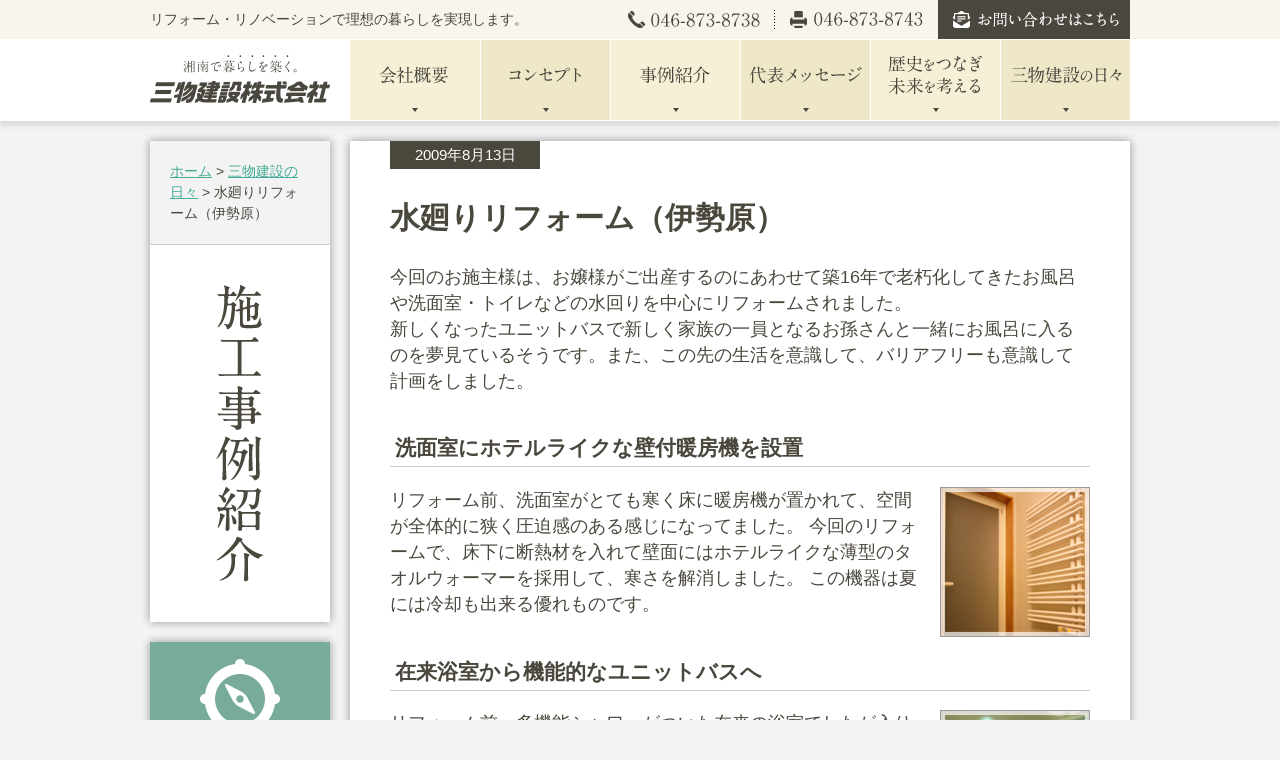

--- FILE ---
content_type: text/html; charset=UTF-8
request_url: https://www.yume-work.net/blog/seisho_h/
body_size: 25905
content:
<!DOCTYPE html PUBLIC "-//W3C//DTD XHTML 1.0 Transitional//EN" "http://www.w3.org/TR/xhtml1/DTD/xhtml1-transitional.dtd">
<html xmlns="http://www.w3.org/1999/xhtml" lang="ja" xml:lang="ja" xmlns:og="http://ogp.me/ns#" xmlns:fb="http://www.facebook.com/2008/fbml" xmlns:fb="http://ogp.me/ns/fb#">
<head>
<meta http-equiv="Content-Type" content="text/html; charset=UTF-8" />
<title>水廻りリフォーム（伊勢原） | 湘南で暮らしを築く　三物建設株式会社</title>
<meta http-equiv="Content-Script-Type" content="text/javascript" />
<meta http-equiv="Content-Style-Type" content="text/css" />
<meta http-equiv="Imagetoolbar" content="no" />
<link rel="alternate" type="application/rss+xml" title="湘南で暮らしを築く　三物建設株式会社 RSS Feed" href="https://www.yume-work.net/feed/" />
<link rel="stylesheet" href="https://www.yume-work.net/wp-content/themes/sanbutsu/style.css" type="text/css" />
<link rel="stylesheet" href="/css/default.css" type="text/css" />
<link rel="stylesheet" href="/css/common.css?v=20170619" type="text/css" />
<link rel="stylesheet" href="/css/contents.css?v=20190301" type="text/css" />



<!-- All in One SEO Pack 3.1.1 によって Michael Torbert の Semper Fi Web Designob_start_detected [-1,-1] -->
<meta name="description"  content="今回のお施主様は、お嬢様がご出産するのにあわせて築16年で老朽化してきたお風呂や洗面室・トイレなどの水回りを中心にリフォームされました。 新しくなったユニットバスで新しく家族の一員となるお孫さんと一緒にお風呂に入るのを夢見ているそうです。また、この先の生活を意識して、バリアフリーも意識して計画をしました。" />

<meta name="keywords"  content="戸建住宅リフォーム" />

<link rel="canonical" href="https://www.yume-work.net/blog/seisho_h/" />
<!-- All in One SEO Pack -->
<link rel='dns-prefetch' href='//s.w.org' />
<link rel="alternate" type="application/rss+xml" title="湘南で暮らしを築く　三物建設株式会社 &raquo; 水廻りリフォーム（伊勢原） のコメントのフィード" href="https://www.yume-work.net/blog/seisho_h/feed/" />
		<script type="text/javascript">
			window._wpemojiSettings = {"baseUrl":"https:\/\/s.w.org\/images\/core\/emoji\/12.0.0-1\/72x72\/","ext":".png","svgUrl":"https:\/\/s.w.org\/images\/core\/emoji\/12.0.0-1\/svg\/","svgExt":".svg","source":{"concatemoji":"https:\/\/www.yume-work.net\/wp-includes\/js\/wp-emoji-release.min.js?ver=5.2.21"}};
			!function(e,a,t){var n,r,o,i=a.createElement("canvas"),p=i.getContext&&i.getContext("2d");function s(e,t){var a=String.fromCharCode;p.clearRect(0,0,i.width,i.height),p.fillText(a.apply(this,e),0,0);e=i.toDataURL();return p.clearRect(0,0,i.width,i.height),p.fillText(a.apply(this,t),0,0),e===i.toDataURL()}function c(e){var t=a.createElement("script");t.src=e,t.defer=t.type="text/javascript",a.getElementsByTagName("head")[0].appendChild(t)}for(o=Array("flag","emoji"),t.supports={everything:!0,everythingExceptFlag:!0},r=0;r<o.length;r++)t.supports[o[r]]=function(e){if(!p||!p.fillText)return!1;switch(p.textBaseline="top",p.font="600 32px Arial",e){case"flag":return s([55356,56826,55356,56819],[55356,56826,8203,55356,56819])?!1:!s([55356,57332,56128,56423,56128,56418,56128,56421,56128,56430,56128,56423,56128,56447],[55356,57332,8203,56128,56423,8203,56128,56418,8203,56128,56421,8203,56128,56430,8203,56128,56423,8203,56128,56447]);case"emoji":return!s([55357,56424,55356,57342,8205,55358,56605,8205,55357,56424,55356,57340],[55357,56424,55356,57342,8203,55358,56605,8203,55357,56424,55356,57340])}return!1}(o[r]),t.supports.everything=t.supports.everything&&t.supports[o[r]],"flag"!==o[r]&&(t.supports.everythingExceptFlag=t.supports.everythingExceptFlag&&t.supports[o[r]]);t.supports.everythingExceptFlag=t.supports.everythingExceptFlag&&!t.supports.flag,t.DOMReady=!1,t.readyCallback=function(){t.DOMReady=!0},t.supports.everything||(n=function(){t.readyCallback()},a.addEventListener?(a.addEventListener("DOMContentLoaded",n,!1),e.addEventListener("load",n,!1)):(e.attachEvent("onload",n),a.attachEvent("onreadystatechange",function(){"complete"===a.readyState&&t.readyCallback()})),(n=t.source||{}).concatemoji?c(n.concatemoji):n.wpemoji&&n.twemoji&&(c(n.twemoji),c(n.wpemoji)))}(window,document,window._wpemojiSettings);
		</script>
		<style type="text/css">
img.wp-smiley,
img.emoji {
	display: inline !important;
	border: none !important;
	box-shadow: none !important;
	height: 1em !important;
	width: 1em !important;
	margin: 0 .07em !important;
	vertical-align: -0.1em !important;
	background: none !important;
	padding: 0 !important;
}
</style>
	<link rel='stylesheet' id='wp-block-library-css'  href='https://www.yume-work.net/wp-includes/css/dist/block-library/style.min.css?ver=5.2.21' type='text/css' media='all' />
<script>if (document.location.protocol != "https:") {document.location = document.URL.replace(/^http:/i, "https:");}</script><link rel='https://api.w.org/' href='https://www.yume-work.net/wp-json/' />
<link rel='prev' title='CAFE店舗工事（茅ヶ崎）' href='https://www.yume-work.net/blog/suzunoki-cafe/' />
<link rel='next' title='階段ネット転落防止工事（逗子市）' href='https://www.yume-work.net/blog/zushi_o/' />
<link rel='shortlink' href='https://www.yume-work.net/?p=360' />
<link rel="alternate" type="application/json+oembed" href="https://www.yume-work.net/wp-json/oembed/1.0/embed?url=https%3A%2F%2Fwww.yume-work.net%2Fblog%2Fseisho_h%2F" />
<link rel="alternate" type="text/xml+oembed" href="https://www.yume-work.net/wp-json/oembed/1.0/embed?url=https%3A%2F%2Fwww.yume-work.net%2Fblog%2Fseisho_h%2F&#038;format=xml" />
<link rel="Shortcut Icon" type="image/x-icon" href="//www.yume-work.net/wp-content/themes/WpBnd/favicon.ico" />
		<style type="text/css">.recentcomments a{display:inline !important;padding:0 !important;margin:0 !important;}</style>
		<meta property="og:title" content="水廻りリフォーム（伊勢原）" />
<meta property="og:site_name" content="湘南で暮らしを築く　三物建設株式会社" />
<meta property="og:description" content="今回のお施主様は、お嬢様がご出産するのにあわせて築16年で老朽化してきたお風呂や洗面室・トイレなどの水回りを中心にリフォームされました。 新しくなったユニットバスで新しく家..." />
<meta property="og:type" content="article" />
<meta property="og:url" content="https://www.yume-work.net/blog/seisho_h/" />
<meta property="og:image" content="https://www.yume-work.net/wp-content/uploads/2014/08/3d442e9b75d256690bf033093fd353fd-200x200.jpg" />
<meta property="fb:app_id" content="662654977084007" />

<!-- BEGIN: WP Social Bookmarking Light HEAD -->


<script>
    (function (d, s, id) {
        var js, fjs = d.getElementsByTagName(s)[0];
        if (d.getElementById(id)) return;
        js = d.createElement(s);
        js.id = id;
        js.src = "//connect.facebook.net/ja_JP/sdk.js#xfbml=1&version=v2.7";
        fjs.parentNode.insertBefore(js, fjs);
    }(document, 'script', 'facebook-jssdk'));
</script>

<style type="text/css">
    .wp_social_bookmarking_light{
    border: 0 !important;
    padding: 0 !important;
    margin: 0 !important;
}
.wp_social_bookmarking_light div{
    float: left !important;
    border: 0 !important;
    padding: 0 !important;
    margin: 0 5px 0px 0 !important;
    height: 23px !important;
    text-indent: 0 !important;
}
.wp_social_bookmarking_light img{
    border: 0 !important;
    padding: 0;
    margin: 0;
    vertical-align: top !important;
}
.wp_social_bookmarking_light_clear{
    clear: both !important;
}
.wsbl_twitter{
    width: 100px;
}
</style>
<!-- END: WP Social Bookmarking Light HEAD -->
<style type="text/css">.broken_link, a.broken_link {
	text-decoration: line-through;
}</style>
</head>
<body data-rsssl=1 id="page">

<div id="fb-root"></div>
<script>(function(d, s, id) {
  var js, fjs = d.getElementsByTagName(s)[0];
  if (d.getElementById(id)) return;
  js = d.createElement(s); js.id = id;
  js.src = "//connect.facebook.net/ja_JP/sdk.js#xfbml=1&appId=662654977084007&version=v2.0";
  fjs.parentNode.insertBefore(js, fjs);
}(document, 'script', 'facebook-jssdk'));</script>

<div id="header_wrapper_01">
	<div class="header_inner">
		<h1>リフォーム・リノベーションで理想の暮らしを実現します。</h1>
		<ul>
			<li class="tel"><img src="/images/common/label_01.png" width="132" height="17" alt="電話番号" /></li>
			<li class="fax"><img src="/images/common/label_02.png" width="133" height="17" alt="FAX番号" /></li>
			<li class="form"><a href="/contact/"><img src="/images/common/label_03.png" width="192" height="39" alt="お問い合わせはこちら" /></a></li>
		</ul>
	</div>
</div>
<div id="header_wrapper_02">
	<div class="header_inner">
		<div id="logo">
			<a href="/"><img src="/images/common/logo_sanbutsu01.png" width="180" height="48" alt="三物建設株式会社" /></a>
		</div>
		<ul id="gnav">
			<li><a href="/company/"><img src="/images/common/gnav_01.png" width="130" height="80" alt="会社概要" /></a></li>
			<li><a href="/concept/"><img src="/images/common/gnav_02.png" width="129" height="80" alt="コンセプト" /></a></li>
			<li><a href="/interview/"><img src="/images/common/gnav_03.png" width="129" height="80" alt="事例紹介" /></a></li>
			<li><a href="/nishimura-macoto/"><img src="/images/common/gnav_04.png" width="129" height="80" alt="代表メッセージ" /></a></li>
			<li><a href="/activity/"><img src="/images/common/gnav_05.png" width="129" height="80" alt="歴史をつなぎ未来を考える" /></a></li>
			<li><a href="/category/blog/"><img src="/images/common/gnav_06.png" width="129" height="80" alt="三物建設の日々" /></a></li>
		</ul>
	</div>
</div>
<div id="content_wrapper">
	<div id="side_column">
	<div class="block_pageinfo shadow_all">
		<div class="pankuzu">
			<div class="inner20">
				<!-- Breadcrumb NavXT 6.3.0 -->
<a href="https://www.yume-work.net" class="home">ホーム</a> &gt; <a href="https://www.yume-work.net/category/blog/" class="taxonomy category">三物建設の日々</a> &gt; 水廻りリフォーム（伊勢原）			</div>
		</div>
		<div class="pagetitle">
												<h2><img src="/images/common/pagetitle/portfolio.png" alt="水廻りリフォーム（伊勢原） | 湘南で暮らしを築く　三物建設株式会社" /></h2>
		</div>
					</div>
	<div class="block_imgban shadow_all">
		<a href="/concept/"><img src="/images/common/ban_01.png" width="180" height="140" alt="コンセプト" /></a>
	</div>
	<div class="block_imgban shadow_all">
		<a href="/tag/tenpo/"><img src="/images/common/ban_02.png" width="180" height="140" alt="店舗施工事例" /></a>
	</div>
	<div class="block_imgban shadow_all">
		<a href="/s-net/"><img src="/images/common/ban_03.jpg" width="180" height="140" alt="転落防止ネットで子どもに安全な家を" /></a>
	</div>
	<div class="block_imgban shadow_all">
		<a href="http://s-net.yume-work.net/" target="_blank"><img src="/images/common/sideBanner_snet_2.jpg?v=20230512" width="180" height="300" alt="階段・手すりの転落防止ネットのオンライン販売" /></a>
	</div>
	<div class="block_imgban shadow_all">
		<a href="/nishimura-macoto/"><img src="/images/common/ban_04.jpg" width="180" height="300" alt="三物建設株式会社 代表取締役 西村誠からのメッセージ" /></a>
	</div>
</div>	
	<div id="main_column" class="shadow_all">
				
		<div id="entrybody">
							<div class="entrydate">2009年8月13日</div>
						<h2 class="pagetitle"><a href="https://www.yume-work.net/blog/seisho_h/">水廻りリフォーム（伊勢原）</a></h2>
			<p>今回のお施主様は、お嬢様がご出産するのにあわせて築16年で老朽化してきたお風呂や洗面室・トイレなどの水回りを中心にリフォームされました。<br />
新しくなったユニットバスで新しく家族の一員となるお孫さんと一緒にお風呂に入るのを夢見ているそうです。また、この先の生活を意識して、バリアフリーも意識して計画をしました。</p>
<h3>洗面室にホテルライクな壁付暖房機を設置</h3>
<p><img class="alignright wp-image-362 size-full" src="https://www.yume-work.net/wp-content/uploads/2014/08/h3-1_img16.jpg" alt="" width="150" height="150" />リフォーム前、洗面室がとても寒く床に暖房機が置かれて、空間が全体的に狭く圧迫感のある感じになってました。 今回のリフォームで、床下に断熱材を入れて壁面にはホテルライクな薄型のタオルウォーマーを採用して、寒さを解消しました。 この機器は夏には冷却も出来る優れものです。</p>
<h3>在来浴室から機能的なユニットバスへ</h3>
<p><img class="alignright wp-image-363 size-full" src="https://www.yume-work.net/wp-content/uploads/2014/08/h3-2_img16.jpg" alt="" width="150" height="150" />リフォーム前、多機能シャワーがついた在来の浴室でしたが入り口に段差があり非常に危険でした。 今回のリフォームではユニットバスにも多機能シャワーをつけてバリアフリーにし、その上さらにリラックス出来るように、 調光機能のついた照明とiPodにつなげられる音響システムを採用致しました。</p>
<h3>壁の仕上げを自然素材に</h3>
<p><img class="alignright wp-image-364 size-full" src="https://www.yume-work.net/wp-content/uploads/2014/08/h3-3_img16.jpg" alt="" width="150" height="150" />匂いがこもりがちのトイレですが、今回のリフォームでは消臭効果のある自然素材の左官材であるシラス壁をご提案致しました。<br />
更にリフォーム前には結露によるカビがクロスに見られましたが、このシラス材のもうひとつの特徴でもある調湿効果により、カビがでなくなると思います。</p>
<h3>不要なSKスペースを収納棚に</h3>
<p><img class="alignright wp-image-365 size-full" src="https://www.yume-work.net/wp-content/uploads/2014/08/h3-4_img11.jpg" alt="" width="150" height="150" />お子さまが小さかった時には、靴洗いなどで重宝していたスロップシンクですが、お子様が大きくなり使わない空間になってしまいました。 今後のリフォームにも対応できるように完全撤去でなく給排水管を壁や床で止栓して、野菜などが置けるような、奥行きのある稼動棚とリフォームしました。</p>
<h3>収納を増やし、間接照明で明るい洗面室に</h3>
<p><img class="alignright wp-image-361 size-full" src="https://www.yume-work.net/wp-content/uploads/2014/08/h3-5_img.jpg" alt="" width="150" height="150" />リフォーム前の問題点は洗面廻りの小物収納が足りない事と、全体的暗かったこと。 この２点をクリアするような洗面台をオリジナルで製作しました。 洗面台の色になるべく明るい色を使い、収納付３面鏡を製作し上部と下部に間接照明をつけることで、部屋の照明なしでも明るい洗面室にすることが出来ました。</p>

		<style type='text/css'>
			#gallery-1 {
				margin: auto;
			}
			#gallery-1 .gallery-item {
				float: left;
				margin-top: 10px;
				text-align: center;
				width: 25%;
			}
			#gallery-1 img {
				border: 2px solid #cfcfcf;
			}
			#gallery-1 .gallery-caption {
				margin-left: 0;
			}
			/* see gallery_shortcode() in wp-includes/media.php */
		</style>
		<div id='gallery-1' class='gallery galleryid-360 gallery-columns-4 gallery-size-thumbnail'><dl class='gallery-item'>
			<dt class='gallery-icon portrait'>
				<a href='https://www.yume-work.net/blog/seisho_h/attachment/%e6%b0%b4%e5%9b%9e%e3%82%8a%e3%83%aa%e3%83%95%e3%82%a9%e3%83%bc%e3%83%a0%ef%bc%88%e8%a5%bf%e6%b9%98-h%e9%82%b8%ef%bc%891/'><img width="200" height="200" src="https://www.yume-work.net/wp-content/uploads/2014/08/5108d12ff7081279402bbb43c079a57c-200x200.jpg" class="attachment-thumbnail size-thumbnail" alt="" /></a>
			</dt></dl><dl class='gallery-item'>
			<dt class='gallery-icon portrait'>
				<a href='https://www.yume-work.net/blog/seisho_h/attachment/%e6%b0%b4%e5%9b%9e%e3%82%8a%e3%83%aa%e3%83%95%e3%82%a9%e3%83%bc%e3%83%a0%ef%bc%88%e8%a5%bf%e6%b9%98-h%e9%82%b8%ef%bc%892/'><img width="200" height="200" src="https://www.yume-work.net/wp-content/uploads/2014/08/7e36cc7f0920f54a31feb636d909ccd8-200x200.jpg" class="attachment-thumbnail size-thumbnail" alt="" /></a>
			</dt></dl><dl class='gallery-item'>
			<dt class='gallery-icon portrait'>
				<a href='https://www.yume-work.net/blog/seisho_h/attachment/%e6%b0%b4%e5%9b%9e%e3%82%8a%e3%83%aa%e3%83%95%e3%82%a9%e3%83%bc%e3%83%a0%ef%bc%88%e8%a5%bf%e6%b9%98-h%e9%82%b8%ef%bc%893/'><img width="200" height="200" src="https://www.yume-work.net/wp-content/uploads/2014/08/3d442e9b75d256690bf033093fd353fd-200x200.jpg" class="attachment-thumbnail size-thumbnail" alt="" /></a>
			</dt></dl><dl class='gallery-item'>
			<dt class='gallery-icon portrait'>
				<a href='https://www.yume-work.net/blog/seisho_h/attachment/%e6%b0%b4%e5%9b%9e%e3%82%8a%e3%83%aa%e3%83%95%e3%82%a9%e3%83%bc%e3%83%a0%ef%bc%88%e8%a5%bf%e6%b9%98-h%e9%82%b8%ef%bc%894/'><img width="200" height="200" src="https://www.yume-work.net/wp-content/uploads/2014/08/5791d792f3915c2fc0e13e32d029f5a4-200x200.jpg" class="attachment-thumbnail size-thumbnail" alt="" /></a>
			</dt></dl><br style="clear: both" /><dl class='gallery-item'>
			<dt class='gallery-icon portrait'>
				<a href='https://www.yume-work.net/blog/seisho_h/attachment/%e6%b0%b4%e5%9b%9e%e3%82%8a%e3%83%aa%e3%83%95%e3%82%a9%e3%83%bc%e3%83%a0%ef%bc%88%e8%a5%bf%e6%b9%98-h%e9%82%b8%ef%bc%895/'><img width="200" height="200" src="https://www.yume-work.net/wp-content/uploads/2014/08/2a875938928fa88b6912e85fc8bc6d6d-200x200.jpg" class="attachment-thumbnail size-thumbnail" alt="" /></a>
			</dt></dl><dl class='gallery-item'>
			<dt class='gallery-icon portrait'>
				<a href='https://www.yume-work.net/blog/seisho_h/attachment/%e6%b0%b4%e5%9b%9e%e3%82%8a%e3%83%aa%e3%83%95%e3%82%a9%e3%83%bc%e3%83%a0%ef%bc%88%e8%a5%bf%e6%b9%98-h%e9%82%b8%ef%bc%896/'><img width="200" height="200" src="https://www.yume-work.net/wp-content/uploads/2014/08/7eedbf8ece47acd90fb246124be0d870-200x200.jpg" class="attachment-thumbnail size-thumbnail" alt="" /></a>
			</dt></dl><dl class='gallery-item'>
			<dt class='gallery-icon portrait'>
				<a href='https://www.yume-work.net/blog/seisho_h/attachment/%e6%b0%b4%e5%9b%9e%e3%82%8a%e3%83%aa%e3%83%95%e3%82%a9%e3%83%bc%e3%83%a0%ef%bc%88%e8%a5%bf%e6%b9%98-h%e9%82%b8%ef%bc%897/'><img width="200" height="200" src="https://www.yume-work.net/wp-content/uploads/2014/08/7cea5fbe0570a50e8d84ed19fe3514b5-200x200.jpg" class="attachment-thumbnail size-thumbnail" alt="" /></a>
			</dt></dl><dl class='gallery-item'>
			<dt class='gallery-icon portrait'>
				<a href='https://www.yume-work.net/blog/seisho_h/attachment/%e6%b0%b4%e5%9b%9e%e3%82%8a%e3%83%aa%e3%83%95%e3%82%a9%e3%83%bc%e3%83%a0%ef%bc%88%e8%a5%bf%e6%b9%98-h%e9%82%b8%ef%bc%898/'><img width="200" height="200" src="https://www.yume-work.net/wp-content/uploads/2014/08/d8a5a60db56065e514218c429c4be277-200x200.jpg" class="attachment-thumbnail size-thumbnail" alt="" /></a>
			</dt></dl><br style="clear: both" /><dl class='gallery-item'>
			<dt class='gallery-icon portrait'>
				<a href='https://www.yume-work.net/blog/seisho_h/attachment/%e6%b0%b4%e5%9b%9e%e3%82%8a%e3%83%aa%e3%83%95%e3%82%a9%e3%83%bc%e3%83%a0%ef%bc%88%e8%a5%bf%e6%b9%98-h%e9%82%b8%ef%bc%899/'><img width="200" height="200" src="https://www.yume-work.net/wp-content/uploads/2014/08/79e87685cb59017883af94d0877cd48d-200x200.jpg" class="attachment-thumbnail size-thumbnail" alt="" /></a>
			</dt></dl><dl class='gallery-item'>
			<dt class='gallery-icon portrait'>
				<a href='https://www.yume-work.net/blog/seisho_h/attachment/%e6%b0%b4%e5%9b%9e%e3%82%8a%e3%83%aa%e3%83%95%e3%82%a9%e3%83%bc%e3%83%a0%ef%bc%88%e8%a5%bf%e6%b9%98-h%e9%82%b8%ef%bc%8910/'><img width="200" height="200" src="https://www.yume-work.net/wp-content/uploads/2014/08/17a654964b53606cb52787b8c4ddcd00-200x200.jpg" class="attachment-thumbnail size-thumbnail" alt="" /></a>
			</dt></dl>
			<br style='clear: both' />
		</div>

						</div>	
		
		<div class="snsbtn_wrapper">
			<div class="snsbtn">
	<ul>
		<li class="fb">
			<div class="fb-like" data-send="false" data-href="https://www.yume-work.net/blog/seisho_h/" data-layout="box_count" data-width="70" data-show-faces="false" data-font="arial"></div>
		</li>
		<li class="tw">
			<a href="https://twitter.com/share" class="twitter-share-button" data-lang="ja" data-count="vertical" data-url="https://www.yume-work.net/blog/seisho_h/">ツイート</a>
			<script>!function(d,s,id){var js,fjs=d.getElementsByTagName(s)[0];if(!d.getElementById(id)){js=d.createElement(s);js.id=id;js.src="//platform.twitter.com/widgets.js";fjs.parentNode.insertBefore(js,fjs);}}(document,"script","twitter-wjs");</script>
		</li>
		<li class="hb">
			<a href="http://b.hatena.ne.jp/entry/https://www.yume-work.net/blog/seisho_h/" class="hatena-bookmark-button" data-hatena-bookmark-layout="vertical-balloon" title="このエントリーをはてなブックマークに追加"><img src="https://b.st-hatena.com/images/entry-button/button-only.gif" alt="このエントリーをはてなブックマークに追加" width="20" height="20" style="border: none;" /></a>
			<script type="text/javascript" src="https://b.st-hatena.com/js/bookmark_button.js" charset="utf-8" async="async"></script>
		</li>
		<li class="gl">
			<div class="g-plusone" data-size="tall"></div>
			<script type="text/javascript">
			window.___gcfg = {lang: 'ja'};
			(function() {
			var po = document.createElement('script'); po.type = 'text/javascript'; po.async = true;
			po.src = 'https://apis.google.com/js/plusone.js';
			var s = document.getElementsByTagName('script')[0]; s.parentNode.insertBefore(po, s);
			})();
			</script>
		</li>
		<li class="po">
			<a data-pocket-label="pocket" data-pocket-count="vertical" class="pocket-btn" data-lang="en" data-save-url="https://www.yume-work.net/blog/seisho_h/"></a>
			<script type="text/javascript">!function(d,i){if(!d.getElementById(i)){var j=d.createElement("script");j.id=i;j.src="https://widgets.getpocket.com/v1/j/btn.js?v=1";var w=d.getElementById(i);d.body.appendChild(j);}}(document,"pocket-btn-js");</script>
		</li>
	</ul>
	<br class="clear" />
</div>			<br class="clear" />
		</div>
 		
	</div>
			
	<br class="clear" />
</div>

<div id="footer_wrapper">
	<div class="footer_inner">	
		<div class="pagetop">
			<a href="#header_wrapper_01"><img src="/images/common/pagetop.png" width="105" height="39" alt="ページの先頭へ" /></a>
		</div>
		<ul class="sitemap">
			<li><a href="/">三物建設トップページ</a></li>
			<li><a href="/concept/">三物建設とは</a></li>
			<li><a href="/interview/">施工事例紹介</a></li>
			<li><a href="/s-net/">階段転落防止ネット</a></li>
			<li><a href="/nishimura-macoto/">代表メッセージ</a></li>
			<li><a href="/company/">会社概要</a></li>
			<li><a href="/activity/">歴史をつなぎ未来を考える</a></li>
			<li><a href="/contact/">お問い合わせ</a></li>
			<li><a href="http://s-net.yume-work.net/" target="_blank">階段・手すりの転落防止ネットのオンライン販売</a></li>
		</ul>
		<div class="right_content">
			<div class="keyword">
				<h2>三物建設のリフォームなら、</h2>キッチン・浴室・トイレ・洗面室・リビング・寝室・窓まわり・玄関まわり・門まわり・塀・フェンス・カースペース・ガーデンスペース・ベランダ・バルコニー・外壁・屋根のリフォームなど、お客様の理想の暮らしをご提案させていただきます。
			</div>
			<div class="cominfo">
				<div class="logo">
					<a href="/"><img src="/images/common/logo_sanbutsu02.png" width="180" height="22" alt="三物建設株式会社" /></a>
				</div>
				<div class="address">
					〒249-0005 神奈川県逗子市桜山2-3-38<br />
					TEL：046（873）8738 ／ FAX：046（873）8743<br />
					Email：<a href="mailto:info@yume-work.net">info@yume-work.net</a>
				</div>
			</div>
			<div class="copyright">
				Copyright &copy; 2026 Sanbutsu Kensetsu Co.,Ltd. All Rights Reserved.
			</div>
		</div>
		
		<br class="clear" />
	</div>
</div>

<script src="https://ajax.googleapis.com/ajax/libs/jquery/1.11.1/jquery.min.js"></script> 
<script type="text/javascript" src="/js/scrollsmoothly.js"></script>
<script type="text/javascript" src="/js/rollover.js"></script>
<script type="text/javascript" src="/js/common.js"></script>




<!-- BEGIN: WP Social Bookmarking Light FOOTER -->
    <script>!function(d,s,id){var js,fjs=d.getElementsByTagName(s)[0],p=/^http:/.test(d.location)?'http':'https';if(!d.getElementById(id)){js=d.createElement(s);js.id=id;js.src=p+'://platform.twitter.com/widgets.js';fjs.parentNode.insertBefore(js,fjs);}}(document, 'script', 'twitter-wjs');</script>


<!-- END: WP Social Bookmarking Light FOOTER -->
<script type='text/javascript' src='https://www.yume-work.net/wp-includes/js/wp-embed.min.js?ver=5.2.21'></script>

<script>
  (function(i,s,o,g,r,a,m){i['GoogleAnalyticsObject']=r;i[r]=i[r]||function(){
  (i[r].q=i[r].q||[]).push(arguments)},i[r].l=1*new Date();a=s.createElement(o),
  m=s.getElementsByTagName(o)[0];a.async=1;a.src=g;m.parentNode.insertBefore(a,m)
  })(window,document,'script','//www.google-analytics.com/analytics.js','ga');
  ga('create', 'UA-609315-10', 'auto');
  ga('send', 'pageview');
</script>

</body>
</html>

--- FILE ---
content_type: text/html; charset=utf-8
request_url: https://accounts.google.com/o/oauth2/postmessageRelay?parent=https%3A%2F%2Fwww.yume-work.net&jsh=m%3B%2F_%2Fscs%2Fabc-static%2F_%2Fjs%2Fk%3Dgapi.lb.en.2kN9-TZiXrM.O%2Fd%3D1%2Frs%3DAHpOoo_B4hu0FeWRuWHfxnZ3V0WubwN7Qw%2Fm%3D__features__
body_size: 162
content:
<!DOCTYPE html><html><head><title></title><meta http-equiv="content-type" content="text/html; charset=utf-8"><meta http-equiv="X-UA-Compatible" content="IE=edge"><meta name="viewport" content="width=device-width, initial-scale=1, minimum-scale=1, maximum-scale=1, user-scalable=0"><script src='https://ssl.gstatic.com/accounts/o/2580342461-postmessagerelay.js' nonce="Bh0G9STZXc3nhrmrIoCyJA"></script></head><body><script type="text/javascript" src="https://apis.google.com/js/rpc:shindig_random.js?onload=init" nonce="Bh0G9STZXc3nhrmrIoCyJA"></script></body></html>

--- FILE ---
content_type: text/css
request_url: https://www.yume-work.net/css/contents.css?v=20190301
body_size: 17663
content:
@charset "utf-8";

/*-----------------------------
▼トップページ
-----------------------------*/

#index #content_wrapper #top_box{
	padding-bottom: 20px;
}

#index #content_wrapper #top_box #left_box{
	width: 380px;
	float: left;
}

#index #content_wrapper #top_box #left_box .left_bn{
	margin-top: 20px;
	width: 180px;
	float: left;
}

#index #content_wrapper #top_box #left_box .right_bn{
	margin: 20px 0 0 20px;
	width: 180px;
	float: left;
}

#index #content_wrapper #top_box #right_box{
	width: 580px;
	float: left;
	margin: 0 0 0 20px;
}

#index #content_wrapper #top_box #right_box .top_bn{
	margin-bottom: 23px;
}

#index #content_wrapper #middle_box {
	width: 980px;
	margin-bottom: 20px;
	clear: both;
	}

#index #content_wrapper #middle_box .movie{
	background-color: orange;
	width: 580px;
	height: 326px;
	float: left;
}

#index #content_wrapper #middle_box .blog{
	width: 350px;
	height: 296px;
	float: left;
	background-color: #fff;
	padding: 15px;
	margin-left: 20px;
	position: relative;
}

#index #content_wrapper #middle_box .social{
	position: absolute;
	top: -10px;
	right: 0px;
}

#index #content_wrapper #middle_box .social ul li{
	float: left;
	padding: 0 10px 0;
	border-right: 1px dotted #d9d9d9;
}

#index #content_wrapper #middle_box .social ul .social_l{
	padding: 0 15px 0;
	border-left: 1px dotted #d9d9d9;
}

#index #content_wrapper #middle_box .blog .blog_box{
	margin-top: 20px;
	width: 340px;
	height: 245px;
	overflow: auto;
	}
	
#index #content_wrapper #middle_box .blog .blog_inner	{
	padding-bottom:10px;
	margin-bottom: 10px;
	border-bottom: 1px dashed #d9d9d9;
	overflow: auto;
}

#index #content_wrapper #middle_box .blog .blog_inner	 a{ 
	color: #000;
}

#index #content_wrapper #middle_box .blog .blog_inner img{
	float: left;
	width: 90px; 
	}

#index #content_wrapper #middle_box .blog .blog_inner .blog_p{
	float: left;
	width: 220px;
	margin-left: 10px;
	font-size: .75em;
	}
	
#index #content_wrapper #middle_box .blog .blog_inner .blog_p .day{
	color: #ccc;
	}

#index #content_wrapper #middle_box .blog .blog_inner .blog_p .day span.new{
	color: #FF0000;
}

#index #content_wrapper #btm_box {
	width: 948px;
	background-color: #f7f5ec ;
	overflow: auto;
	padding: 12px 12px 12px 20px;
	}

#index #content_wrapper #btm_box ul li{
	float: left;
	padding: 0 29px;
	}

#index #content_wrapper #btm_box ul .btm_s{
	padding-left:0px;
	}
	
#index #content_wrapper #btm_box ul .btm_e{
	padding-right:0px;
	}
	
	
/*-----------------------------
▼コンセプト
-----------------------------*/
#concept #content_wrapper #main_column h2.titleimage {
	margin: 0;
	padding: 0;
}

#concept #content_wrapper #main_column .lead {
	padding: 40px;
}

#concept #content_wrapper #main_column .main_box {
	padding: 0 40px 55px ;
	width: 700px;
}

#concept #content_wrapper #main_column .main_box .c_box{
	margin: 20px 0 35px;
	overflow: auto;
}

#concept #content_wrapper #main_column .main_box .c_box h4{
	margin: 0;
	padding: 10px 0;
	font-size: 1.2em;
}

#concept #content_wrapper #main_column .main_box .c_box h4 img{
	float: right;
	margin-top: 1px;
}

#concept #content_wrapper #main_column .main_box .p{
	width: 330px;
	font-size: .8em;
}
#concept #content_wrapper #main_column .main_box .c_box .c_box01{
	float: left;
	width: 330px;
}
#concept #content_wrapper #main_column .main_box .c_box .c_box02{
	float: left;
	width: 330px;
	margin-left: 40px;
}
#concept #content_wrapper #main_column .main_box .banner{
	padding: 20px 0 40px;
	text-align: center;
	clear: both;
}


#concept #content_wrapper #main_column .snsbtn {
}

#concept #content_wrapper #main_column .snsbtn li {
	float: left;
	margin-right: 10px;
}

/*-----------------------------
▼お客様インタビュー
-----------------------------*/
#interview #content_wrapper #main_column h2.titleimage {
	margin: 0;
	padding: 0;
}

#interview #content_wrapper #main_column .main_box {
	width:700px;
	margin: 45px 40px 40px ;
}

#interview #content_wrapper #main_column .main_box .ttl {
	overflow: auto;
	margin-bottom: 50px;
}

#interview #content_wrapper #main_column .main_box .ttl01 {
	float: left;
	width: 108px;
}

#interview #content_wrapper #main_column .main_box .ttl02 {
	float: left;
	width: 158px;
	padding: 6px 0 0 15px ;
	margin-bottom: 0px;
}

#interview #content_wrapper #main_column .main_box .i_box{
	overflow: auto;
}

#interview #content_wrapper #main_column .main_box .i_box .i_box01{
	float: left;
	width: 330px;
}

#interview #content_wrapper #main_column .main_box .i_box .i_box02{
	float: left;
	width: 330px;
	margin-left: 40px;
}


#interview #content_wrapper #main_column .lead {
	padding: 40px;
}

#interview #content_wrapper #main_column .pset {
	clear: both;
	overflow: hidden;
	width: 780px;
	padding-bottom: 40px;
}

#interview #content_wrapper #main_column .pset .ph {
	width: 370px;
	float: left;
}

#interview #content_wrapper #main_column .pset .txt {
	float: left;
	width: 330px;
	padding: 0 40px;
}
#interview #content_wrapper #main_column .pset .txt_center {
	padding: 0 40px;
}


#interview #content_wrapper #main_column .pset .txt h3 {
	padding: 0 0 1em;
	margin: 0;
}

#interview #content_wrapper #main_column .interview_btm {
	clear: both;
	padding: 0 40px 40px;
}

#interview #content_wrapper #main_column .interview_btm .shopinfo {
	background-color: #f3f3f3;
	margin-bottom: 40px;
}

#interview #content_wrapper #main_column .interview_btm .shopinfo .inner {
	padding: 20px;
}

#interview #content_wrapper #main_column .interview_btm .shopinfo .inner h4 {
	font-size: 1em;
	border-left: 5px solid #4a473d;
	padding: 2px 0 2px 6px;
	margin-bottom: 20px;
}

#interview #content_wrapper #main_column .interview_btm .shopinfo .inner h5 {
	font-size: 1.1em;
}

#interview #content_wrapper #main_column .interview_btm .shopinfo .inner p {
	font-size: .9em;
	padding: 0;
}

#interview #content_wrapper #main_column .interview_btm .shopinfo .inner p a {
	color: #4a473d;
}

#interview #content_wrapper #main_column .interview_btm .snsbtn {
	border-bottom: 1px solid #ccc;
	padding-bottom: 40px;
	margin-bottom: 40px;
}

#interview #content_wrapper #main_column .interview_btm .snsbtn li {
	float: left;
	margin-right: 10px;
}

#interview #content_wrapper #main_column .interview_btm .backnumber {
	overflow: hidden;
}

#interview #content_wrapper #main_column .interview_btm .backnumber h3 {
	margin: 0;
	padding: 0 0 20px 0;
}

#interview #content_wrapper #main_column .interview_btm .backnumber .bnset {
	width: 220px;
	float: left;
	margin-right: 20px;
	font-size: .8em;
}

#interview #content_wrapper #main_column .interview_btm .backnumber .bnset.end {
	margin-right: 0;
}

#interview #content_wrapper #main_column .interview_btm .backnumber .bnset img {
	margin-bottom: 10px;
}

#interview #content_wrapper #main_column .interview_btm .backnumber .bnset .title {
	display: block;
}

#interview #content_wrapper #main_column .interview_btm .backnumber .bnset .title a {
	color: #4a473d;
}

#interview #content_wrapper #main_column .interview_btm .backnumber .bnset .num {
	padding: 4px 8px 2px;
	background-color: #4a473d;
	color: #fff;
	line-height: 1.3;
}

#interview #content_wrapper #main_column .interview_btm .backnumber .bnset .new {
	color: #ff0000;
	font-weight: bold;
}

#interview #content_wrapper #main_column .example {
	width: 760px;
	padding: 0 10px;
	background: #f7f5ec;
	overflow: hidden;
}

#interview #content_wrapper #main_column .example h2.pagetitle {
	padding: 30px 0 10px 10px;
}

#interview #content_wrapper #main_column .example_box {
	width: 233px;
	height: 230px;
	float: left;
	margin: 0px 10px;
	font-size: .85em;
}

#interview #content_wrapper #main_column .example_box img{
	margin-bottom: 5px;
}

#interview #content_wrapper #main_column .example_box .tag {
	font-size: 12px;
	color: #fff;
	display: inline-block;
	padding-bottom: 3px;
}

#interview #content_wrapper #main_column .example_box .tag a {
	background-color: #652E10;
	color: #fff;
	text-decoration: none;
	display: block;
	padding: 2px 4px;
}

#interview #content_wrapper #main_column .example_box .tag a:hover {
	background-color: #8D5131;
}

#interview #content_wrapper #main_column .example_box .tag img{
	vertical-align: middle;
	margin-bottom: 0;
}

#interview #content_wrapper #main_column .example_box .new{
	color: red;
}

#interview #content_wrapper #main_column .example_box .title{
	display: block;
}

/*-----------------------------
▼S-NET
-----------------------------*/

#s_net #content_wrapper #main_column .titleimage {
	margin: 0;
	padding: 0;
	position: relative;
	margin-bottom: 50px;
}

#s_net #content_wrapper #main_column .titleimage h2 {
	position: absolute;
	top: 40px;
	left: 357px;	
}

#s_net #content_wrapper #main_column .titleimage .txt {
	position: absolute;
	top: 195px;
	left: 190px;
	width: 550px;
	font-size: .85em;
}

#s_net #content_wrapper #main_column .s_box {
	width: 700px;
	margin: 0px auto 0;
	clear:both;
	padding-bottom: 80px;
	}
			
#s_net #content_wrapper #main_column .s_box .txt_p{
	padding: 20px 0px;
	}

#s_net #content_wrapper #main_column .s_box .column{
	margin-bottom: 10px;
	overflow: auto;
	}

#s_net #content_wrapper #main_column .s_box .point{
	background: url(../images/s_net/arrow.png)  0 1px no-repeat;
	padding: 3px 0px 3px 20px;
	font-size: .85em;
	margin-bottom: 5px;
	}

#s_net #content_wrapper #main_column .s_box ul{
	float: left;
	} 
#s_net #content_wrapper #main_column .s_box li{
	font-size: .8em;
	} 
#s_net #content_wrapper #main_column .s_box .btn{
	float: right;
	} 
#s_net #content_wrapper #main_column .s_box .gallery{
	float: left;
	} 	
#s_net #content_wrapper #main_column .s_box .gallery li{
	float: left;
	margin: 10px 10px 0px 0px;
	} 	
#s_net #content_wrapper #main_column .s_box .gallery_right{
	margin-right: 0px;
	} 
#s_net #content_wrapper #main_column .s_box .txt{
	width: 330px;
	float: left;
	}
#s_net #content_wrapper #main_column .s_box .txt h4{
	line-height: 30px;
	}	
#s_net #content_wrapper #main_column .s_box .ph{
	width: 370px;
	float: left;
	position: relative;
	}
	
#s_net #content_wrapper #main_column .s_box .ph img {
	position: absolute;
	top: 0;
	right: -40px;
}

#s_net #content_wrapper #main_column .s_box .nagare{
	margin-top: 40px;
	margin-bottom: 40px;
	overflow: auto;
	}
	
#s_net #content_wrapper #main_column .s_box .nagare_left{
	float: left;
	width: 140px;
	}
	
#s_net #content_wrapper #main_column .s_box .nagare_right{
	float: right;
	width: 540px;
	}	

#s_net #content_wrapper #main_column .s_box .nagare_right li{
	font-size: 16px;
	line-height: 27px;
	margin-bottom: 10px;
	height: 140px;
	}	

#s_net #content_wrapper #main_column .s_box .nagare_right li span{
	color: red;
	}
	
#s_net #content_wrapper #main_column .s_box .shopinfo{
	margin-bottom: 40px;
	overflow: auto;
}

#s_net #content_wrapper #main_column .s_box .area{
	background-color: #f3f3f3;
	width: 330px;
	float: left;
	height: 200px;
}
#s_net #content_wrapper #main_column .s_box .price{
	background-color: #f3f3f3;
	width: 330px;
	float: right;
	height: 200px;
}

#s_net #content_wrapper #main_column .s_box .shopinfo p{
	margin: 15px; 
	font-size: 16px;
}

#s_net #content_wrapper #main_column .s_box .shopinfo p{
	margin: 15px; 
	font-size: 16px;
}
#s_net #content_wrapper #main_column .s_box .btn_02{
	margin:  40px auto 0px;
	width: 380px;
}

#s_net #content_wrapper #main_column .s_box  .snsbtn {
}

#s_net #content_wrapper #main_column .s_box  .snsbtn li {
	float: left;
	margin-right: 10px;
}
	

	
/*-----------------------------
▼歴史
-----------------------------*/

#rekishi #content_wrapper #main_column{
	background: url(../images/rekishi/img_01.jpg)  0 0 no-repeat;
	}
	
#rekishi #content_wrapper #main_column .ttl_box {
	width: 370px;
	margin: 40px 0 250px 40px;
	}

#rekishi #content_wrapper #main_column .lead {
	color: #fff;
	font-size: .85em;
	margin-top: 40px;
	}
	
#rekishi #content_wrapper #main_column .r_box {
	background: url(../images/rekishi/back.png) ;
	width: 640px;
	margin: 0px auto 40px;
	padding: 30px ;
	overflow: hidden;
	}
	
#rekishi #content_wrapper #main_column .r_box .ph {
	width: 212px;
	float: left;
}

#rekishi #content_wrapper #main_column .r_box .txt {
	float: left;
	width: 400px;
	margin-left: 28px;
	color: #fff;
	font-size: .85em;
}

#rekishi #content_wrapper #main_column .r_box .txt a {
	color: #fff;
}

#rekishi #content_wrapper #main_column .r_box .point{
	background: url(../images/rekishi/icon_01.png)  0 1px no-repeat;
	font-size: .85em;
	color: #fff;
	padding: 2px 0px 2px 15px;
	}

/*-----------------------------
▼ブログ（三物建設の日々）
-----------------------------*/

#blog #content_wrapper #main_column{
	width: 760px;
	padding: 30px 10px 30px 10px;
}

#blog #content_wrapper #main_column h2.pagetitle{
	margin: 0;
	padding: 0 10px 30px 10px;
}

#blog #content_wrapper #main_column h2.pagetitle span{
	font-size: .6em;
}

#blog #content_wrapper #main_column .blog_box {
	width: 233px;
	height: 250px;
	float: left;
	margin: 0px 10px;
	font-size: .85em;
}

#blog #content_wrapper #main_column .blog_box img{
	margin-bottom: 10px;
}

#blog #content_wrapper #main_column .blog_box .new{
	color: red;
}

#blog #content_wrapper #main_column .blog_box .title{
	display: block;
}

/*-----------------------------
▼投稿・固定ページ共通
-----------------------------*/

#page .entrydate {
	position: absolute;
	top: 0;
	left: 40px;
	background: #4a473d;
	color: #fff;
	padding: 3px 0;
	font-size: .85em;
	width: 150px;
	text-align: center;
}

#page .entrynew {
	position: absolute;
	top: 0;
	left: 190px;
	background: #CC0000;
	color: #fff;
	padding: 3px 0;
	font-size: .85em;
	width: 80px;
	text-align: center;
}

#page .snsbtn_wrapper,
#nishimura-macoto .snsbtn_wrapper {
	padding: 40px;
	border-top: 1px solid #ccc;
	clear: both;
}

#page #content_wrapper #main_column .snsbtn li,
#nishimura-macoto #content_wrapper #main_column .snsbtn li {
	float: left;
	margin-right: 10px;
}

#entrybody {
	padding: 55px 40px 40px;
}

#entrybody.page {
	padding: 40px;
}

#entrybody h1 {
	margin: 1em 0 0.5em 0;
    font-weight: bold;
    position: relative;  
    font-size: 2em;
    padding: 0;
	clear: both;
}

#entrybody h2 {
	margin: 1em 0 0.5em 0;
    font-weight: bold;
    font-size: 1.7em;
    padding: 0;
	clear: both;
	line-height: 1.5;
}

#entrybody h2.pagetitle {
	margin-top: 0;
}

#entrybody h2.pagetitle a {
	text-decoration: none;
	color: #4a473d;
}

#entrybody h3 {
	margin: 1em 0 0.5em 0;
    font-weight: bold;
    position: relative;
    font-size: 1.2em;
    line-height: 1.5;
    border-bottom: 1px solid #ccc;
	padding: 0 0 3px 5px;
	clear: both;
}

#entrybody h4 {
	margin: 1em 0 0.5em 0;
    font-weight: bold;
    font-size: 1.1em;
    line-height: 1.5;
	clear: both;
}

#entrybody h5, #entrybody h6 {
	font-weight: bold;
	clear: both;
	margin: .5em 0 .0 0;
	font-size: 1em;
}

#entrybody p {
	padding: .5em 0 1em 0;
	margin: 0;
	line-height: 1.5;
}

#entrybody strong {
	font-weight: bold;
}

#entrybody em {
	font-style: italic;
}

#entrybody del {
	text-decoration: line-through;
}

#entrybody ul {
  display: block;
  list-style-type: none;
  margin-left: .8em;
  -moz-padding-start: 40px;
  padding-bottom: 1em;
}

#entrybody ul li {
  display: list-item;
  -moz-float-edge: margin-box;
  margin: .5em 0;
  list-style: none;
  background: url(/images/common/arrow_03.png) 0 6px no-repeat;
  padding-left: 18px;
}

#entrybody ol {
  display: block;
  list-style-type: decimal;
  margin-left: 2em;
  -moz-padding-start: 40px;
  padding-bottom: 1em;
}

#entrybody ol ol {
	list-style-type: lower-roman;
}

#entrybody ol li {
  display: list-item;
  -moz-float-edge: margin-box;
  margin: .5em 0;
}

#entrybody blockquote{
	background-color:#efefef;
	padding:1em 1em .6em 3em;
	position:relative;
}

#entrybody blockquote:before{
	content:"“";
	font-size:600%;
	line-height:1em;
	color:#999;
	position:absolute;
	left:0;
	top:0;
}


#entrybody .aligncenter,
#entrybody div.aligncenter {
   display: block;
   margin-left: auto;
   margin-right: auto;
}

#entrybody .alignleft {
   float: left;
   margin: 0 1em 1em 0;
}

#entrybody .alignright {
   float: right;
   margin: 0 0 1em 1em;
}

#entrybody .wp-caption {
   border: 1px solid #ddd;
   text-align: center;
   background-color: #fff;
   padding-top: 4px;
   margin: 1em;
   /* optional rounded corners for browsers that support it */
   -moz-border-radius: 3px;
   -khtml-border-radius: 3px;
   -webkit-border-radius: 3px;
   border-radius: 3px;
}

#entrybody .wp-caption img {
   margin: 0;
   padding: 0;
   border: 0 none;
}

#entrybody .wp-caption p.wp-caption-text {
   font-size: 11px;
   line-height: 17px;
   padding: 5px 5px 5px;
   margin: 0;
   text-align: left;
}

#entrybody hr {
	clear: both;
	width: 640px;
	height: 7px;
	background: url(/images/common/hr.gif) 0 0 no-repeat;
	padding: 0;
	margin: 20px 0;
	border: none;
}

#entrybody table {
	margin-bottom: 1em;
}

#entrybody img {
	max-width: 100%;
	height: auto;
}

#entrybody .gallery {
	clear: both;
	padding-top: 10px;
}

#entrybody .gallery img {
	max-width: 90% !important;
	height: auto;
}

.pagination {
	clear:both;
	padding:40px 0;
	position:relative;
	line-height:13px;
	width: auto;
	margin: 0 20px;
	font-size: .9em;
}
 
.pagination span, .pagination a {
	display:block;
	float:left;
	margin: 2px 2px 2px 0;
	padding:6px 9px 5px 9px;
	text-decoration:none;
	width:auto;
	background: #fff;
	border: 1px solid #43ac97;
}

.pagination span.status {
	border: none;
}
 
.pagination a:hover{
	color:#fff;
	background: #43ac97;
	border: 1px solid #43ac97;
}
 
.pagination .current{
	padding:6px 9px 5px 9px;
	background: #43ac97;
	color:#fff;
}


.snetOnlineshop {
	border: 1px solid #ccc;
	padding: 15px;
	text-align: center;
	margin-bottom: 30px;
}

--- FILE ---
content_type: text/plain
request_url: https://www.google-analytics.com/j/collect?v=1&_v=j102&a=561615524&t=pageview&_s=1&dl=https%3A%2F%2Fwww.yume-work.net%2Fblog%2Fseisho_h%2F&ul=en-us%40posix&dt=%E6%B0%B4%E5%BB%BB%E3%82%8A%E3%83%AA%E3%83%95%E3%82%A9%E3%83%BC%E3%83%A0%EF%BC%88%E4%BC%8A%E5%8B%A2%E5%8E%9F%EF%BC%89%20%7C%20%E6%B9%98%E5%8D%97%E3%81%A7%E6%9A%AE%E3%82%89%E3%81%97%E3%82%92%E7%AF%89%E3%81%8F%E3%80%80%E4%B8%89%E7%89%A9%E5%BB%BA%E8%A8%AD%E6%A0%AA%E5%BC%8F%E4%BC%9A%E7%A4%BE&sr=1280x720&vp=1280x720&_u=IEBAAEABAAAAACAAI~&jid=391229906&gjid=1891291276&cid=632668854.1769034416&tid=UA-609315-10&_gid=1456675971.1769034416&_r=1&_slc=1&z=1101115910
body_size: -450
content:
2,cG-LEVGBT3L6B

--- FILE ---
content_type: application/javascript
request_url: https://www.yume-work.net/js/common.js
body_size: 9
content:
//jQuery
$(document).ready(function() {
	//ロールオーバー
	$('a img').opOver();
});
	
